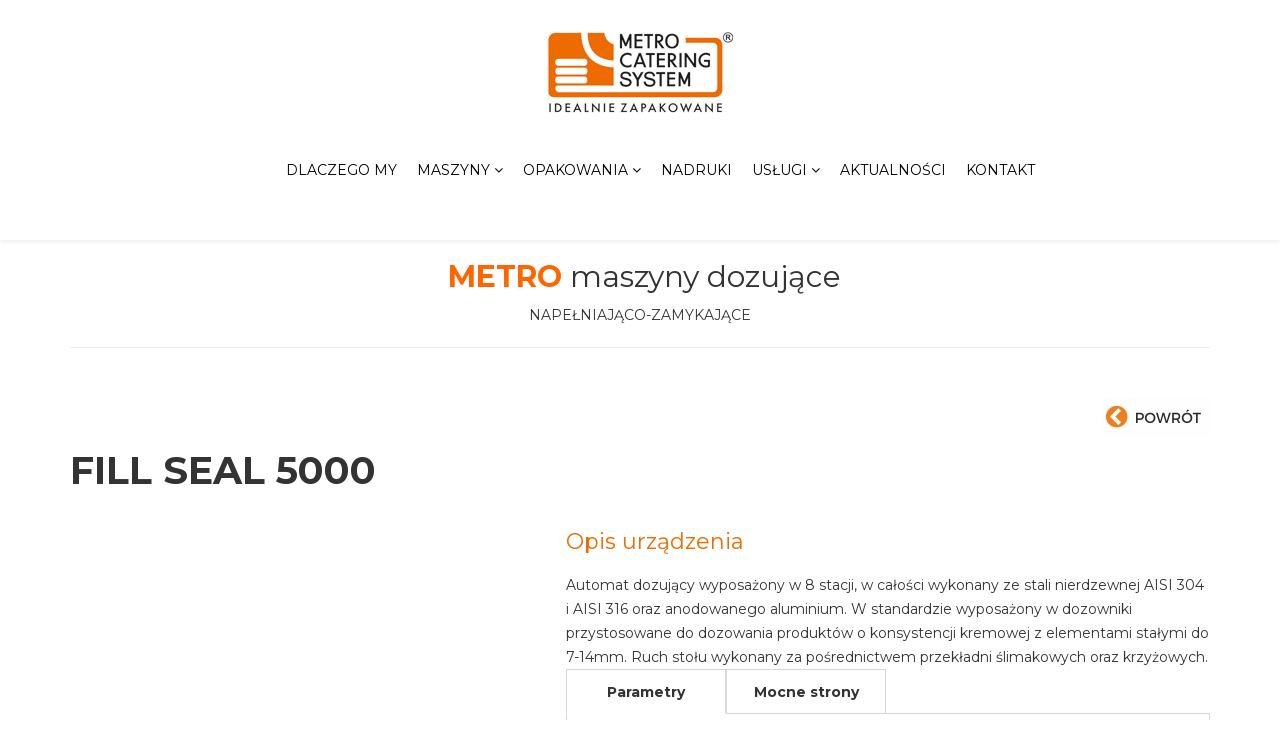

--- FILE ---
content_type: text/html; charset=utf-8
request_url: https://metro-catering-system.pl/maszyny-dozujace-napelniajace/item/46-fill-seal-5000?cookie_2db158e50711bbe7e4003d62d46e4498=accepted
body_size: 10090
content:
<!DOCTYPE html>
<html prefix="og: http://ogp.me/ns#" xmlns="http://www.w3.org/1999/xhtml" xml:lang="pl-pl" lang="pl-pl" dir="ltr">
    <head>
<script>window.dataLayer = window.dataLayer || [];</script>
<!-- Google Tag Manager JS V.1.0.2 from Tools for Joomla -->
<script>(function(w,d,s,l,i){w[l]=w[l]||[];w[l].push({'gtm.start':
new Date().getTime(),event:'gtm.js'});var f=d.getElementsByTagName(s)[0],
j=d.createElement(s),dl=l!='dataLayer'?'&l='+l:'';j.async=true;j.src=
'//www.googletagmanager.com/gtm.js?id='+i+dl;f.parentNode.insertBefore(j,f);
})(window,document,'script','dataLayer','GTM-PP7GHW5');</script>
<!-- End Google Tag Manager JS -->
        <meta http-equiv="X-UA-Compatible" content="IE=edge">
        <meta name="viewport" content="width=device-width, initial-scale=1">
                <!-- head -->
		        <base href="https://metro-catering-system.pl/maszyny-dozujace-napelniajace/item/46-fill-seal-5000" />
	<meta http-equiv="content-type" content="text/html; charset=utf-8" />
	
	<meta name="robots" content="max-image-preview:large" />
	<meta name="author" content="Super User" />
	<meta property="og:url" content="https://metro-catering-system.pl/maszyny-dozujace-napelniajace/item/46-fill-seal-5000?cookie_2db158e50711bbe7e4003d62d46e4498=accepted" />
	<meta property="og:type" content="article" />
	<meta property="og:title" content="Metro Catering System - FILL SEAL 5000" />
	<meta property="og:description" content="Automat dozujący wyposażony w 8 stacji, w całości wykonany ze stali nierdzewnej AISI 304 i AISI 316 oraz anodowanego aluminium. W standardzie wyposażony w dozowniki przystosowane do dozowania produktów o konsystencji kremowej z elementami stałymi do 7-14mm. Ruch stołu wykonany za pośrednictwem przek..." />
	<meta property="og:image" content="https://metro-catering-system.pl/media/k2/items/cache/64d93d666355a43c4a86679a030d35b6_M.jpg?t=20200210_140859" />
	<meta name="image" content="https://metro-catering-system.pl/media/k2/items/cache/64d93d666355a43c4a86679a030d35b6_M.jpg?t=20200210_140859" />
	<meta name="twitter:card" content="summary" />
	<meta name="twitter:title" content="Metro Catering System - FILL SEAL 5000" />
	<meta name="twitter:description" content="Automat dozujący wyposażony w 8 stacji, w całości wykonany ze stali nierdzewnej AISI 304 i AISI 316 oraz anodowanego aluminium. W standardzie wyposażony w dozowniki przystosowane do dozowania produktó..." />
	<meta name="twitter:image" content="https://metro-catering-system.pl/media/k2/items/cache/64d93d666355a43c4a86679a030d35b6_M.jpg?t=20200210_140859" />
	<meta name="twitter:image:alt" content="||||" />
	<meta name="description" content="Automat dozujący wyposażony w 8 stacji, w całości wykonany ze stali nierdzewnej AISI 304 i AISI 316 oraz anodowanego aluminium. W standardzie wyposażo..." />
	<meta name="generator" content="Joomla! - Open Source Content Management" />
	<title> FILL SEAL 5000 - MCS</title>
	<link href="/maszyny-dozujace-napelniajace/item/46-fill-seal-5000" rel="canonical" />
	<link href="/images/M_fav.png" rel="shortcut icon" type="image/vnd.microsoft.icon" />
	<link href="https://cdnjs.cloudflare.com/ajax/libs/magnific-popup.js/1.1.0/magnific-popup.min.css" rel="stylesheet" type="text/css" />
	<link href="https://cdnjs.cloudflare.com/ajax/libs/simple-line-icons/2.4.1/css/simple-line-icons.min.css" rel="stylesheet" type="text/css" />
	<link href="/components/com_k2/css/k2.css?v=2.11.20241016" rel="stylesheet" type="text/css" />
	<link href="https://metro-catering-system.pl/plugins/system/k2multiimages/K2MultiImages/assets/highslide/highslide.css" rel="stylesheet" type="text/css" />
	<link href="/plugins/system/jce/css/content.css?aa754b1f19c7df490be4b958cf085e7c" rel="stylesheet" type="text/css" />
	<link href="//fonts.googleapis.com/css?family=Montserrat:100,100italic,200,200italic,300,300italic,regular,italic,500,500italic,600,600italic,700,700italic,800,800italic,900,900italic&amp;subset=latin-ext,latin" rel="stylesheet" type="text/css" />
	<link href="/templates/shaper_helix3/css/bootstrap.min.css" rel="stylesheet" type="text/css" />
	<link href="/templates/shaper_helix3/css/font-awesome.min.css" rel="stylesheet" type="text/css" />
	<link href="/templates/shaper_helix3/css/legacy.css" rel="stylesheet" type="text/css" />
	<link href="/templates/shaper_helix3/css/template.css" rel="stylesheet" type="text/css" />
	<link href="/templates/shaper_helix3/css/presets/preset4.css" rel="stylesheet" type="text/css" class="preset" />
	<link href="/templates/shaper_helix3/css/custom.css" rel="stylesheet" type="text/css" />
	<link href="/templates/shaper_helix3/css/frontend-edit.css" rel="stylesheet" type="text/css" />
	<link href="/plugins/editors-xtd/edsanimate/assets/animate-animo.css" rel="stylesheet" type="text/css" />
	<style type="text/css">

                        /* K2 - Magnific Popup Overrides */
                        .mfp-iframe-holder {padding:10px;}
                        .mfp-iframe-holder .mfp-content {max-width:100%;width:100%;height:100%;}
                        .mfp-iframe-scaler iframe {background:#fff;padding:10px;box-sizing:border-box;box-shadow:none;}
                    body{font-family:Montserrat, sans-serif; font-weight:normal; }h1{font-family:Montserrat, sans-serif; font-size:38px; font-weight:700; }h2{font-family:Montserrat, sans-serif; font-size:30px; font-weight:normal; }h3{font-family:Montserrat, sans-serif; font-size:25px; font-weight:700; }h4{font-family:Montserrat, sans-serif; font-size:20px; font-weight:normal; }h5{font-family:Montserrat, sans-serif; font-size:16px; font-weight:normal; }h6{font-family:Montserrat, sans-serif; font-weight:normal; }.padd {
    background-color: #e8e8e8;
    line-height: 22px;
}

.sp-megamenu-parent {
    float: none;
    text-align: center;
}

p {
    margin: 0 0 0px;
}
.ug-lightbox .ug-lightbox-arrow-left, .ug-lightbox .ug-lightbox-arrow-right {    width: 0px;}
.reveal-modal-bg {    background: transparent;}
.osdownloads-modal {    position: unset;}

.nspArt img.nspImage {    display: initial;}

.btn_download > a, a.modosdownloadsDownloadButton {    background: #ed6b00;    font-size: smaller;}

.jeAccordion {   box-shadow: none;}
.jeAcc-title.active, .jeAcc-title:hover {    text-decoration: bold;    line-height: 50px;}
.jeAcc-title {    font-size: 120%;    line-height: 50px;}

#sp-main-body {    padding: 5px 0;}

.menu-slide-down .sp-has-child >.sp-dropdown.sp-dropdown-mega {    width: 1300px;}

.sp-module ul >li >a:before {
    font-family: none;
    content: none;
    margin-right: 0px;
}

div[id^="favpromote-image"], div[id*=" favpromote-image"] {    padding: 0px;}
p[id^="favpromote-text"], p[id*=" favpromote-text"] {    padding: 0px;    margin: 0;}
div[id^="favpromote-image"] img, div[id*=" favpromote-image"] img {
    border: none;
    -webkit-box-shadow: none;
    -moz-box-shadow: none;
    box-shadow: none;
    width: 100%;
}



#sp-bottom .sp-module .sp-module-title {    padding-top: 15px;}

div.itemToolbar {    padding: 0px;}

.bt-cs .bt-inner img {    outline: 0px solid #fff;}

.nspArt h4.nspHeader {    font-weight: bold;}

#sp-header.menu-fixed {
    position: fixed;
    z-index: 9999;
    background: #fff;
    top: 0;
    animation-name: fadeInDown;}

#sp-header {    background: rgba(0, 0, 0, 0.0) none repeat scroll 0 0;    height: 120px; }

.xxx .sp-module-content {
    border-style: solid;
    border-color: grey;
    border-radius: 10px;
    padding: 15px;
    margin: 15px 0px;
}

article.item {    margin-bottom: 5px;}

span.itemImage {    text-align: left;}

div.itemVideoBlock {    margin: 0 0 16px 0;padding: 0px;  background: #fff repeat-x bottom;    color: #000;}

font-family: 'Montserrat', sans-serif;

.sp-module ul >li >a:before {
    font-family: none;
    content: none;
    margin-right: 0px;
}
.sp-module ul >li {    border-bottom: 0px solid #424242;}

#sp-bottom .sp-module .sp-module-title {
    text-transform: none;
    font-family: Montserrat, sans-serif;
    font-size: 23px;
    font-weight: normal;
    color: #ed6b00;
}

.sp-module ul >li >a {
    display: block;
    padding: 5px 0;
    line-height: 16px;
    padding: 2px 0;
    -webkit-transition: 300ms;
    transition: 300ms;
    font-family: Montserrat, sans-serif;
    font-size: 13px;
    font-weight: normal;
}
div[id^="favimagehover-overlay"]:hover, div[id*=" favimagehover-overlay"]:hover, div[id^="favimagehover-overlay"]:focus, div[id*=" favimagehover-overlay"]:focus {
    background-color: #ff6600;
    opacity: 0.8;
    filter: alpha(opacity = 99);
    -webkit-transition: all 400ms linear;
    -moz-transition: all 400ms linear;
    -o-transition: all 400ms linear;
    transition: all 400ms linear;
}
img {    display: initial;}

#offcanvas-toggler >i {    color: #000;}



.sp-megamenu-parent >li >a, .sp-megamenu-parent >li >span {
    font-size: 14px;
    line-height: 40px;
    letter-spacing: 0px;
    font-weight: normal;
   padding: 10px;
}

.tp-simpleresponsive >ul, .tp-simpleresponsive >ul >li, .tp-simpleresponsive >ul >li:before {    visibility: hidden;}

.main_header .sp-default-logo {
    display: inline!important;
    text-align:center!important;
    padding-bottom:15px;
 }

@media (max-width: 800px)
.nspArts, .nspLinksWrap {
    -webkit-box-sizing: border-box;
    -moz-box-sizing: border-box;
    box-sizing: border-box;
    overflow: hidden;
    padding: 0 1px;
    position: relative;
}


div.itemFullText p {    padding-top: 20px;}

.sp-module {    margin-top: 5px; }#sp-header{ background-color:#ffffff;padding:20px 10px 0px 50px; }#sp-top-bar{ color:#ffffff;padding:0 50px; }#sp-main-body{ background-color:#ffffff; }#sp-bottom{ background-color:#e8e8e8;color:#000000;padding:50px; }#sp-bottom a{color:#000000;}#sp-bottom a:hover{color:#ed6b00;}#sp-footer{ background-color:#ff6600; }
	</style>
	<script type="application/json" class="joomla-script-options new">{"csrf.token":"b059aaaaa6209d2fd85ad6676b0b398c","system.paths":{"root":"","base":""}}</script>
	<script src="/media/jui/js/jquery.min.js?1afd0faa21050f23347004822f6dd088" type="text/javascript"></script>
	<script src="/media/jui/js/jquery-noconflict.js?1afd0faa21050f23347004822f6dd088" type="text/javascript"></script>
	<script src="/media/jui/js/jquery-migrate.min.js?1afd0faa21050f23347004822f6dd088" type="text/javascript"></script>
	<script src="https://cdnjs.cloudflare.com/ajax/libs/magnific-popup.js/1.1.0/jquery.magnific-popup.min.js" type="text/javascript"></script>
	<script src="/media/k2/assets/js/k2.frontend.js?v=2.11.20241016&sitepath=/" type="text/javascript"></script>
	<script src="https://metro-catering-system.pl/plugins/system/k2multiimages/K2MultiImages/assets/highslide/highslide-with-gallery.packed.js" type="text/javascript"></script>
	<script src="/templates/shaper_helix3/js/owl.carousel.min.js" type="text/javascript"></script>
	<script src="/templates/shaper_helix3/js/bootstrap.min.js" type="text/javascript"></script>
	<script src="/templates/shaper_helix3/js/jquery.sticky.js" type="text/javascript"></script>
	<script src="/templates/shaper_helix3/js/main.js" type="text/javascript"></script>
	<script src="/templates/shaper_helix3/js/frontend-edit.js" type="text/javascript"></script>
	<script src="/media/system/js/mootools-core.js?1afd0faa21050f23347004822f6dd088" type="text/javascript"></script>
	<script src="/media/system/js/core.js?1afd0faa21050f23347004822f6dd088" type="text/javascript"></script>
	<script src="/plugins/system/edsanimate/assets/jquery.ba-throttle-debounce.min.js" type="text/javascript"></script>
	<script src="/plugins/editors-xtd/edsanimate/assets/animo.min.js" type="text/javascript"></script>
	<script src="/plugins/system/edsanimate/assets/viewportchecker.js" type="text/javascript"></script>
	<script src="/plugins/system/edsanimate/assets/edsanimate.js" type="text/javascript"></script>
	<script src="/plugins/system/edsanimate/assets/edsanimate.site.js" type="text/javascript"></script>
	<script type="text/javascript">
			hs.graphicsDir = 'https://metro-catering-system.pl/plugins/system/k2multiimages/K2MultiImages/assets/highslide/graphics/';
			hs.captionEval = 'this.a.rel';
			hs.allowSizeReduction = true;
			hs.align = 'center';
			hs.zIndexCounter = '10001';
			hs.showCredits = 0;
			var galleryOptions = {
				slideshowGroup: 'gallery',
				wrapperClassName: 'dark',
				dimmingOpacity: 0.7,
				align: 'center',
				transitions: ['expand', 'crossfade'],
				fadeInOut: true,
				wrapperClassName: 'borderless floating-caption',
				marginLeft: 100,
				marginBottom: 80,
				numberPosition: 'caption'
			};
			hs.addSlideshow({
				slideshowGroup: 'gallery',
				interval: 5000,
				repeat: false,
				useControls: true,
				fixedControls: 'fit',
				overlayOptions: {
					className: 'text-controls',
					opacity: 0.75,
					position: 'bottom center',
					offsetX: 0,
					offsetY: -15,
					hideOnMouseOut: true
				}
			});
			hs.lang = {
				loadingText : 'Loading...',
				nextText : 'Next',
				nextTitle : 'Next (arrow right)',
				closeText : 'Close',
				closeTitle : 'Close (esc)',
				playText : 'Play',
				playTitle : 'Play slideshow (spacebar)',
				pauseText : 'Pause',
				pauseTitle : 'Pause slideshow (spacebar)',
				previousText : 'Previous',
				previousTitle : 'Previous (arrow left)',
				fullExpandText : '1:1',
				fullExpandTitle : 'Expand to actual size (f)',
				number: 'Image %1 of %2',
				restoreTitle : 'Click to close image, click and drag to move. Use arrow keys for next and previous.'
			};
			
var sp_preloader = '0';

var sp_gotop = '0';

var sp_offanimation = 'fullScreen-top';

				var edsScrollOffset = "75";
				var edsHideOverflowX = "1";
				var edsHideOverflowY = "0";					
			
	</script>
	<script type="application/ld+json">

                {
                    "@context": "https://schema.org",
                    "@type": "Article",
                    "mainEntityOfPage": {
                        "@type": "WebPage",
                        "@id": "https://metro-catering-system.pl/maszyny-dozujace-napelniajace/item/46-fill-seal-5000"
                    },
                    "url": "https://metro-catering-system.pl/maszyny-dozujace-napelniajace/item/46-fill-seal-5000",
                    "headline": "Metro Catering System - FILL SEAL 5000",
                    "image": [
                        "https://metro-catering-system.pl/media/k2/items/cache/64d93d666355a43c4a86679a030d35b6_XL.jpg?t=20200210_140859",
                        "https://metro-catering-system.pl/media/k2/items/cache/64d93d666355a43c4a86679a030d35b6_L.jpg?t=20200210_140859",
                        "https://metro-catering-system.pl/media/k2/items/cache/64d93d666355a43c4a86679a030d35b6_M.jpg?t=20200210_140859",
                        "https://metro-catering-system.pl/media/k2/items/cache/64d93d666355a43c4a86679a030d35b6_S.jpg?t=20200210_140859",
                        "https://metro-catering-system.pl/media/k2/items/cache/64d93d666355a43c4a86679a030d35b6_XS.jpg?t=20200210_140859",
                        "https://metro-catering-system.pl/media/k2/items/cache/64d93d666355a43c4a86679a030d35b6_Generic.jpg?t=20200210_140859"
                    ],
                    "datePublished": "2020-01-27T14:48:26+00:00",
                    "dateModified": "2020-02-10T14:08:59+00:00",
                    "author": {
                        "@type": "Person",
                        "name": "Super User",
                        "url": "https://metro-catering-system.pl/maszyny-dozujace-napelniajace/itemlist/user/158-superuser"
                    },
                    "publisher": {
                        "@type": "Organization",
                        "name": "Metro Catering System",
                        "url": "https://metro-catering-system.pl/",
                        "logo": {
                            "@type": "ImageObject",
                            "name": "Metro Catering System",
                            "width": "",
                            "height": "",
                            "url": "https://metro-catering-system.pl/"
                        }
                    },
                    "articleSection": "https://metro-catering-system.pl/maszyny-dozujace-napelniajace",
                    "keywords": "napelniajace",
                    "description": "Automat dozujący wyposażony w 8 stacji, w całości wykonany ze stali nierdzewnej AISI 304 i AISI 316 oraz anodowanego aluminium. W standardzie wyposażony w dozowniki przystosowane do dozowania produktów o konsystencji kremowej z elementami stałymi do 7-14mm. Ruch stołu wykonany za pośrednictwem przekładni ślimakowych oraz krzyżowych.",
                    "articleBody": "Automat dozujący wyposażony w 8 stacji, w całości wykonany ze stali nierdzewnej AISI 304 i AISI 316 oraz anodowanego aluminium. W standardzie wyposażony w dozowniki przystosowane do dozowania produktów o konsystencji kremowej z elementami stałymi do 7-14mm. Ruch stołu wykonany za pośrednictwem przekładni ślimakowych oraz krzyżowych."
                }
                
	</script>
	<script async src="https://www.googletagmanager.com/gtag/js?id=UA-55188865-2"></script>
	<script>
	  window.dataLayer = window.dataLayer || [];
	  function gtag(){dataLayer.push(arguments);}
	  gtag('js', new Date());
	  gtag('config', 'UA-55188865-2');
	</script>

        <meta name="robots" content="noindex" />        <link href='http://fonts.googleapis.com/css?family=Montserrat&subset=latin,latin-ext' rel='stylesheet' type='text/css'>
        <style>
            .item-page .custom, #sp-page-title .custom {
                text-align: center;
                margin: auto;
            }
        </style>
        
        <script type="application/ld+json">
{
"@context": "http://schema.org",
"@type": "LocalBusiness",
"address": {
"@type": "PostalAddress",
"addressLocality": "48-385",
"streetAddress": "Warszawska 20 ",
"postalCode": "Otmuchów",
"addressRegion": "opolskie"
},
"name": "Metro-Plast Sp. J.",
"email": "info@m-c-s.pl",
"telephone": "228509100",
"vatID": "774644422",
"image": "https://metro-catering-system.pl/images/img/logomcs.jpg"
}
</script>
    </head>

    <body class="site com-k2 view-item no-layout no-task itemid-164 pl-pl ltr  sticky-header layout-fluid off-canvas-menu-init">
<!-- Google Tag Manager iframe V.1.0.2 from Tools for Joomla -->
<noscript><iframe src='//www.googletagmanager.com/ns.html?id=GTM-PP7GHW5'
height='0' width='0' style='display:none;visibility:hidden'></iframe></noscript>
<!-- End Google Tag Manager iframe -->

        <div class="body-wrapper">
            <div class="body-innerwrapper">
                <section id="sp-section-1"><div class="container"><div class="row"><div id="sp-logo-mcs" class="col-sm-12 col-md-12"><div class="sp-column "><div class="sp-module  animated fadeIn delay2 duration1"><div class="sp-module-content">

<div class="custom animated fadeIn delay2 duration1"  >
	<p style="text-align: center;"><br /><a href="/"><img src="/images/img/logomcs.jpg" alt="logo-mcs" width="202" height="96" /></a></p></div>
</div></div></div></div></div></div></section><header id="sp-header"><div class="row"><div id="sp-menu" class="col-xs-4 col-sm-12 col-md-12"><div class="sp-column ">			<div class='sp-megamenu-wrapper'>
				<a id="offcanvas-toggler" class="visible-sm visible-xs" aria-label="Helix Megamenu Options" href="#"><i class="fa fa-bars" aria-hidden="true" title="Helix Megamenu Options"></i></a>
				<ul class="sp-megamenu-parent menu-slide-down hidden-sm hidden-xs"><li class="sp-menu-item"><a  href="/o-nas"  >DLACZEGO MY</a></li><li class="sp-menu-item sp-has-child"><a  href="/maszyny"  >MASZYNY</a><div class="sp-dropdown sp-dropdown-main sp-dropdown-mega sp-menu-center" style="width: 600px;left: -300px;"><div class="sp-dropdown-inner"><div class="row"><div class="col-sm-6"><div class="sp-module "><h3 class="sp-module-title"><a href="https://metro-catering-system.pl/maszyny-pakujace" style="color:#000; text-transform: uppercase;">Maszyny pakujące</a></h3><div class="sp-module-content"><ul class="nav menu">
<li class="item-137"><a href="/polautomatyczne" > Ręczne / Półautomatyczne</a></li><li class="item-135"><a href="/automatyczne" > Automatyczne / Liniowe</a></li><li class="item-136"><a href="/prozniowe" > Próżniowe</a></li><li class="item-147"><a href="/inne" > Inne</a></li></ul>
</div></div></div><div class="col-sm-6"><div class="sp-module "><h3 class="sp-module-title"><a href="https://metro-catering-system.pl/maszyny-dozujace" style="color:#000; text-transform: uppercase;">Maszyny dozujące</a></h3><div class="sp-module-content"><ul class="nav menu">
<li class="item-138"><a href="/dozowniki" > Dozowniki</a></li><li class="item-139"><a href="/napelniajaco-zamykajace" > Napełniająco-zamykające</a></li></ul>
</div></div></div></div></div></div></li><li class="sp-menu-item sp-has-child"><a  href="/opakowania"  >OPAKOWANIA</a><div class="sp-dropdown sp-dropdown-main sp-dropdown-mega sp-menu-center" style="width: 1300px;left: -650px;"><div class="sp-dropdown-inner"><div class="row"><div class="col-sm-2"><div class="sp-module "><h3 class="sp-module-title"><a href="https://metro-catering-system.pl/do-zgrzewu" style="color:#000; text-transform: uppercase;">Do zgrzewu</a></h3><div class="sp-module-content"><ul class="nav menu">
<li class="item-182"><a href="/polipropylen-pp" > PP - polipropylen</a></li><li class="item-183"><a href="/polietylen-pet-c-pet" > PET - politereftalan </a></li><li class="item-184"><a href="/papier-pulpa" > Papier / Pulpa roślinna</a></li><li class="item-185"><a href="/aluminium" > Aluminium</a></li><li class="item-186"><a href="/tacki-do-skin" > Tacki do SKIN</a></li></ul>
</div></div></div><div class="col-sm-2"><div class="sp-module "><h3 class="sp-module-title"><a href="https://metro-catering-system.pl/z-wieczkiem" style="color:#000; text-transform: uppercase;">Z wieczkiem</a></h3><div class="sp-module-content"><ul class="nav menu">
<li class="item-188"><a href="/polipropylen-pp-2" > PP - polipropylen</a></li><li class="item-189"><a href="/opakowania-pet-cpet-2" > PET / C-PET</a></li><li class="item-190"><a href="/papier-pulpa-2" > Papier / Pulpa roślinna</a></li></ul>
</div></div></div><div class="col-sm-2"><div class="sp-module "><h3 class="sp-module-title"><a href="https://metro-catering-system.pl/papierowe-i-biodegradowalne" style="color:#000; text-transform: uppercase;">Papierowe i biodegradowalne</a></h3><div class="sp-module-content"><ul class="nav menu">
<li class="item-193"><a href="/papierowe" > Papierowe</a></li><li class="item-194"><a href="/pulpa" > Pulpa roślinna</a></li><li class="item-215"><a href="/inne-papier-bio" > Inne</a></li></ul>
</div></div></div><div class="col-sm-2"><div class="sp-module "><h3 class="sp-module-title"><a href="https://metro-catering-system.pl/foliowe" style="color:#000; text-transform: uppercase;">Foliowe</a></h3><div class="sp-module-content"><ul class="nav menu">
<li class="item-197"><a href="/worki-prozniowe" > Worki próżniowe</a></li><li class="item-198"><a href="/woreczki-do-pakowania" > Woreczki do pakowania</a></li><li class="item-199"><a href="/reklamowki" > Reklamówki</a></li></ul>
</div></div></div><div class="col-sm-2"><div class="sp-module "><h3 class="sp-module-title"><a href="https://metro-catering-system.pl/butelki-i-sloiki" style="color:#000; text-transform: uppercase;">Butelki i szklane</a></h3><div class="sp-module-content"><ul class="nav menu">
<li class="item-200"><a href="/butelki-pet" > Butelki PET</a></li><li class="item-201"><a href="/opakowania-szklane" > Opakowania szklane</a></li><li class="item-208"><a href="/nakretki" > Nakrętki</a></li></ul>
</div></div></div><div class="col-sm-2"><div class="sp-module "><h3 class="sp-module-title"><a href="https://metro-catering-system.pl/folie-do-zamykania" style="color:#000; text-transform: uppercase;">Folie do zamykania</a></h3><div class="sp-module-content"><ul class="nav menu">
<li class="item-202"><a href="/folia-do-pakowania" > Folie do pakowania</a></li><li class="item-209"><a href="/folie-do-zgrzewu" > Folie do zgrzewu</a></li></ul>
</div></div></div></div></div></div></li><li class="sp-menu-item"><a  href="/nadruki"  >NADRUKI</a></li><li class="sp-menu-item sp-has-child"><a  href="#"  >USŁUGI</a><div class="sp-dropdown sp-dropdown-main sp-dropdown-mega sp-menu-center" style="width: 250px;left: -125px;"><div class="sp-dropdown-inner"><div class="row"><div class="col-sm-12"><div class="sp-module "><div class="sp-module-content"><ul class="nav menu">
<li class="item-210"><a href="/serwis-maszyn" > Serwis maszyn</a></li><li class="item-211"><a href="/projekty-opakowan" > Projekty opakowań</a></li><li class="item-212"><a href="/uslugi-graficzne" > Usługi graficzne</a></li><li class="item-213"><a href="/szkolenia" > Szkolenia</a></li></ul>
</div></div></div></div></div></div></li><li class="sp-menu-item"><a  href="/aktualnosci"  >AKTUALNOŚCI</a></li><li class="sp-menu-item"><a  href="/kontakt"  >KONTAKT</a></li></ul>			</div>
		</div></div></div></header><section id="sp-page-title"><div class="container"><div class="row"><div id="sp-title" class="col-sm-12 col-md-12"><div class="sp-column "><div class="sp-module "><div class="sp-module-content">

<div class="custom"  >
	<h2 style="text-align: center;">&nbsp;<span style="color: #ff6600;"><strong>METRO</strong></span>&nbsp;maszyny dozujące</h2>
<p style="text-align: center;">NAPEŁNIAJĄCO-ZAMYKAJĄCE</p>
<hr />
<p>&nbsp;</p></div>
</div></div><div class="sp-module "><div class="sp-module-content">

<div class="custom"  >
	<p style="text-align: right;"><input onclick="javascript:history.back(-1)" alt="powrot" name="cos" src="/images/img/powrot.jpg" type="image" value="POWRÓT" /></p></div>
</div></div></div></div></div></div></section><section id="sp-top-bar"><div class="row"><div id="sp-top1" class="col-sm-6 col-md-6"><div class="sp-column "></div></div><div id="sp-top2" class="col-sm-6 col-md-6"><div class="sp-column "></div></div></div></section><section id="sp-main-body"><div class="container"><div class="row"><div id="sp-component" class="col-sm-12 col-md-12"><div class="sp-column "><div id="system-message-container">
	</div>


<span id="startOfPageId46"></span>

<article id="k2Container" class="re k10 itemView">

            
    <h1>FILL SEAL 5000<span></span></h1>
    

	<div class="tresc">
	
	    <div class="l">
	         <!-- added K2Multiimage -->
<!-- Item Image -->
<style>	
	.itemImageBlock { display: none; }
	.itemImageContainer > .itemImageBlock { display: block; }
	.highslide-container > div > .highslide-controls { display: none; }
	.highslide-container > div.highslide-wrapper .highslide-controls { display: block; }
	.nivo-caption { display: none !important; }
</style>
<link rel="stylesheet" href="https://metro-catering-system.pl/plugins/system/k2multiimages/K2MultiImages/assets/slider/nivo-slider.css" type="text/css" />
<link rel="stylesheet" href="/templates/shaper_helix3/css/k2MI.css" type="text/css" />

<script type="text/javascript" src="https://metro-catering-system.pl/plugins/system/k2multiimages/K2MultiImages/assets/slider/jquery.nivo.slider.js"></script>
<script type="text/javascript">						
	jQuery(document).ready(function() {
		jQuery('#k2article-slider').nivoSlider({
			effect: 'fade', // Specify sets like: 'fold,fade,sliceDown'
			slices: 15, // For slice animations
			boxCols: 8, // For box animations
			boxRows: 4, // For box animations
			animSpeed: 500, // Slide transition speed
			pauseTime: 5000, // How long each slide will show
			startSlide: 0, // Set starting Slide (0 index)
			directionNav: true, // Next & Prev navigation
			directionNavHide: true, // Only show on hover
			controlNav: true, // 1,2,3... navigation
			controlNavThumbs: true, // Use thumbnails for Control Nav
			pauseOnHover: true, // Stop animation while hovering
			manualAdvance: true, // Force manual transitions
			prevText: 'Prev', // Prev directionNav text
			nextText: 'Next', // Next directionNav text
			randomStart: false, // Start on a random slide
			beforeChange: function(){}, // Triggers before a slide transition
			afterChange: function(){
				if(jQuery("body").hasClass("rtl")) {					
					var width = 0;
					jQuery('div.nivo-controlNav a').each(function() {
						width = width + jQuery(this).outerWidth(true);
					});
					var offset = 250;
					jQuery('div.nivo-controlNav a').each(function() {
						if(jQuery(this).hasClass('active')) {
							return false;
						}
						offset = offset + jQuery(this).outerWidth(true);
					});
					var scroll = width - offset;
					//console.log("Width: "+width+", offset: "+offset+", scroll: "+scroll);
					
					jQuery('div.nivo-controlNav').animate({scrollLeft: scroll}, 1600);
				}
				else {
					var width = 0;
					jQuery('div.nivo-controlNav a').each(function() {
						width = width + jQuery(this).outerWidth(true);
					});
					var offset = -50;
					jQuery('div.nivo-controlNav a').each(function() {
						if(jQuery(this).hasClass('active')) {
							return false;
						}
						offset = offset + jQuery(this).outerWidth(true);
					});
					var scroll = width - (width - offset);
					//console.log("Width: "+width+", offset: "+offset+", scroll: "+scroll);
					
					jQuery('div.nivo-controlNav').animate({scrollLeft: scroll}, 1600);
				}
			}, // Triggers after a slide transition
			slideshowEnd: function(){}, // Triggers after all slides have been shown
			lastSlide: function(){}, // Triggers when last slide is shown
			afterLoad: function(){
				jQuery('#k2article-slider').css({"min-height":"0"});
			} // Triggers when slider has loaded
		});
			
		jQuery(".slider-wrapper .scroll-left").mouseover(function() {
			jQuery('div.nivo-controlNav').animate({scrollLeft: -10}, 1600);				
		}).mouseout(function() {
			jQuery('div.nivo-controlNav').stop();
		});
		
		jQuery(".slider-wrapper .scroll-right").mouseover(function() {
			var width = 0;
			jQuery('div.nivo-controlNav a').each(function() {
				width = width + jQuery(this).width();
			});
			jQuery('div.nivo-controlNav').animate({scrollLeft: width}, 2600);				
		}).mouseout(function() {
			jQuery('div.nivo-controlNav').stop();
		});
							
		var img_count = jQuery('#k2article-slider img').not('.nivo-main-image').length;
		if(img_count < 2) {
			jQuery('div.nivo-controlNav').hide();
			jQuery('a.nivo-prevNav, a.nivo-nextNav').hide();
		}
		
		if(jQuery("body").hasClass("rtl")) {
			//swap next/prev arrows
			jQuery('.nivo-nextNav').css("right", "90%");
			jQuery('.nivo-nextNav').css("background-position", "0 0");
			jQuery('.nivo-prevNav').css("right", "15px");
			jQuery('.nivo-prevNav').css("background-position", "-30px 0");
			//
		}
	});
</script>
<div id="k2MI" class="slider-wrapper theme-default" style="width: 600px; height: auto; margin: 0 auto; max-width: 100%;">          
	<div id="k2article-slider" class="nivoSlider">
		 

		<a class="highslide" href="https://metro-catering-system.pl/media/k2/items/cache/64d93d666355a43c4a86679a030d35b6_XL.jpg?t=1768782546" title="FILL SEAL 5000" onclick="return hs.expand(this, galleryOptions)" rel="FILL SEAL 5000 <i></i>">

			<img src="https://metro-catering-system.pl/media/k2/items/cache/64d93d666355a43c4a86679a030d35b6_XL.jpg?t=1768782546" data-thumb="https://metro-catering-system.pl/media/k2/items/cache/64d93d666355a43c4a86679a030d35b6_S.jpg?t=1768782546" alt="FILL SEAL 5000" title="FILL SEAL 5000" />	
			
		</a>
	
			</div>	
	<div class='hoverscroll scroll-left'></div>
	<div class='hoverscroll scroll-right'></div>
</div>	    </div>
	    <div class="p">
	    
	    <div class="tekst">
	         <h2>Opis urządzenia</h2>
	        <p>Automat dozujący wyposażony w 8 stacji, w całości wykonany ze stali nierdzewnej AISI 304 i AISI 316 oraz anodowanego aluminium. W standardzie wyposażony w dozowniki przystosowane do dozowania produktów o konsystencji kremowej z elementami stałymi do 7-14mm. Ruch stołu wykonany za pośrednictwem przekładni ślimakowych oraz krzyżowych.</p>	    </div>
	
	    	        
				<div class="rePola">
		    <ul class="taby">
		        <li class="active"><a href="#tab1default" data-toggle="tab">Parametry</a></li>
		        <li><a href="#tab2default" data-toggle="tab">Mocne strony</a></li>
		    </ul>
		    <div class="b">
		        <div class="tab-content">
		            <div class="tab-pane fade in active" id="tab1default">
						<table>
						<tbody>
<tr><td>Wymiary (mm)</td><td>1372x1689x1970</td></tr><tr><td>Waga (kg)</td><td>700</td></tr><tr><td>Zakres dozowania (ml)</td><td>50-500</td></tr><tr><td>Wydajność</td><td>5000ml</td></tr><tr><td>Max. wysokość pojemnika (mm)</td><td>130</td></tr>




						</tbody>
						</table>                          
		            </div>
		            <div class="tab-pane fade" id="tab2default">
		              <ul>
<li>encoder i panel sterujący Siemens</li>
<li>klasa ochrony IP65</li>
<li>dostępne w wersji próżna/gaz</li>
<li>czytelny 5 calowy ekran dotykowy</li>
<li>możliwość dozowania produktu z cząsteczkami wielkości do 2cm</li>
</ul>		            </div>
		        </div>
		    </div>
		</div>
			     
	    </div>
	</div>        

        <div class="poTagu">
        <h3>Pozostałe maszyny w tej kategorii</h3>
        <div class="pozostale owl-carousel">
                            <a class="" href="/maszyny-dozujace-napelniajace/item/48-r12">
                  <img style="width:400px;height:auto;" src="/media/k2/items/cache/c1572c59821062c96d0fc33ad32a2983_M.jpg?t=20200210_141349" alt="" />
                  R12                </a>
                            <a class="" href="/maszyny-dozujace-napelniajace/item/47-fill-seal-7000">
                  <img style="width:400px;height:auto;" src="/media/k2/items/cache/542390225756f78888142d54f3d17e01_M.jpg?t=20200224_102422" alt="" />
                  FILL SEAL 7000                </a>
                            <a class="" href="/maszyny-dozujace-napelniajace/item/45-fill-seal-2500">
                  <img style="width:400px;height:auto;" src="/media/k2/items/cache/37a06e4a72d6cb27621f1ed829bbee81_M.jpg?t=20200210_140528" alt="" />
                  FILL SEAL 2500                </a>
                    </div>
    </div>
    
    
    
    
    <!-- Plugins: AfterDisplay -->
    
    <!-- K2 Plugins: K2AfterDisplay -->
    
          <script>
            jQuery(document).ready(function() {
              jQuery('.owl-carousel').owlCarousel({
                loop: true,
                margin: 10,
                dots: false,
                responsiveClass: true,

                responsive: {
                  0: {
                    items: 2,
                    nav: true
                  },
                  600: {
                    items: 3,
                    nav: false
                  },
                  1000: {
                    items: 4,
                    nav: true,
                    loop: false,
                    margin: 20
                  }
                }
              })
            })
          </script>

</article>
<!-- JoomlaWorks "K2" (v2.11.20241016) | Learn more about K2 at https://getk2.org -->

</div></div></div></div></section><section id="sp-bottom"><div class="container"><div class="row"><div id="sp-bottom1" class="col-sm-6 col-md-6"><div class="sp-column "><div class="sp-module "><div class="sp-module-content">

<div class="custom"  >
	<h4><span style="color: #ed6b00;"><span style="color: #ed6b00;">Metro-Catering-System</span></span>&nbsp;</h4>
<table style="width: 1143px; height: 18px;">
<tbody>
<tr>
<td style="width: 44px;"><img src="/images/img/a-marker.png" alt="" width="25" /></td>
<td>&nbsp;ul. Warszawska 20, 48-385 Otmuchów<br />&nbsp;POLAND</td>
</tr>
<tr>
<td><img src="/images/img/a-telefon.png" alt="" width="25" /></td>
<td>&nbsp;<a href="tel:+48774644422">+48 77 464 44 22</a></td>
</tr>
<tr>
<td><img src="/images/img/a-telefon.png" alt="" width="25" /></td>
<td>&nbsp;<a href="tel:+48774017440">+48 77 401 74 40</a></td>
</tr>
<tr>
<td><img src="/images/img/a-telefon.png" alt="" width="25" /></td>
<td>&nbsp;<a href="tel:+48774017450">+48 77 401 74 50</a></td>
</tr>
<tr>
<td><img src="/images/img/a-koperta.png" alt="" width="25" /></td>
<td>&nbsp;<a href="mailto:info@m-c-s.pl" target="_blank">info@m-c-s.pl</a></td>
</tr>
</tbody>
</table>
<p>&nbsp;</p>
<p>&nbsp;</p></div>
</div></div></div></div><div id="sp-bottom3" class="col-sm-6 col-md-3"><div class="sp-column "><div class="sp-module "><h4 class="sp-module-title">Informacje</h4><div class="sp-module-content"><ul class="nav menu">
<li class="item-118"><a href="/regulamin" > Regulamin</a></li><li class="item-117"><a href="/polityka-prywatnosci" > Polityka prywatności</a></li><li class="item-157"><a href="/faq" > Najczęściej zadawane pytania</a></li><li class="item-121"><a href="/pliki-do-pobrania" > Pliki do pobrania</a></li></ul>
</div></div><div class="sp-module "><div class="sp-module-content">

<div class="custom"  >
	<p><img src="/images/img/logo_gazele-c.png" alt="" /></p>
<p><img src="/images/img/forbes.png" alt="logo gazele b" width="64" height="50" />&nbsp;<img src="/images/img/forbes-23.png" alt="forbes 23" width="64" height="50" /></p></div>
</div></div></div></div><div id="sp-bottom4" class="col-sm-6 col-md-3"><div class="sp-column "><div class="sp-module "><div class="sp-module-content">

<div class="custom"  >
	<p style="text-align: center;">&nbsp;</p>
<p style="text-align: center;"><a href="https://metro-catering-system.pl/" title="Metro Catering System"><img src="/images/img/me_MCS-1.webp" alt="Metro Catering System" width="150" height="57" onmouseover="this.src='/images/img/me_MCS-2.jpg';" onmouseout="this.src='/images/img/me_MCS-1.webp';" /><br /></a></p>
<p style="text-align: center;"><a href="https://www.facebook.com/MeOrganic-101849134549667/?modal=suggested_action&amp;notif_id=1584690499018002&amp;notif_t=page_user_activity" target="_blank"  title="me.Organic"rel="nofollow"><img src="/images/img/me_ORGANIC-1.jpg" alt="meOrganic" width="150" height="57" onmouseover="this.src='/images/img/me_ORGANIC-2.jpg';" onmouseout="this.src='/images/img/me_ORGANIC-1.jpg';" /></a></p>
<p style="text-align: center;"><a href="https://metroo.pl/" target="_blank" rel="nofollow"><img src="/images/img/me_METROO-1.webp" alt="me METROO 1" width="150" height="57" onmouseover="this.src='/images/img/me_METROO-2.webp';" onmouseout="this.src='/images/img/me_METROO-1.webp';" /></a></p>
<p style="text-align: center;"><a href="http://metroopack.eu" target="_blank" rel="nofollow"><img src="/images/img/me_METROOPACK-1.webp" alt="me METROO 1" width="150" height="57" onmouseover="this.src='/images/img/me_METROOPACK-2.webp';" onmouseout="this.src='/images/img/me_METROOPACK-1.webp';" /></a></p>
<p style="text-align: center;">&nbsp;</p></div>
</div></div></div></div></div></div></section><footer id="sp-footer"><div class="container"><div class="row"><div id="sp-footer1" class="col-sm-12 col-md-12"><div class="sp-column "><div class="sp-module  animated fadeIn delay2 duration1"><div class="sp-module-content">

<div class="custom animated fadeIn delay2 duration1"  >
	<p style="text-align: center;"><a href="tel:+48661450081"><img src="/images/img/serwis-MCS.png" alt="serwis MCS" width="600" height="22" /></a></p>
<p>&nbsp;</p></div>
</div></div><span class="sp-copyright">© 2026 Metro-Plast. All Rights Reserved. </span></div></div></div></div></footer>            </div> <!-- /.body-innerwrapper -->
        </div> <!-- /.body-innerwrapper -->

        <!-- Off Canvas Menu -->
        <div class="offcanvas-menu">
            <a href="#" class="close-offcanvas" aria-label="Close"><i class="fa fa-remove" aria-hidden="true" title="HELIX_CLOSE_MENU"></i></a>
            <div class="offcanvas-inner">
                                  <div class="sp-module _menu"><div class="sp-module-content"><ul class="nav menu">
<li class="item-107"><a href="/o-nas" > DLACZEGO MY</a></li><li class="item-108"><a href="/maszyny" > MASZYNY</a></li><li class="item-110"><a href="/opakowania" > OPAKOWANIA</a></li><li class="item-171"><a href="/nadruki" > NADRUKI</a></li><li class="item-111">		<a  href="#"  > USŁUGI</a></li><li class="item-112"><a href="/aktualnosci" > AKTUALNOŚCI</a></li><li class="item-113"><a href="/kontakt" > KONTAKT</a></li></ul>
</div></div>
                            </div> <!-- /.offcanvas-inner -->
        </div> <!-- /.offcanvas-menu -->

        
        
        
        <!-- Preloader -->
        

        <!-- Go to top -->
        
    </body>
</html>

--- FILE ---
content_type: text/css
request_url: https://metro-catering-system.pl/templates/shaper_helix3/css/custom.css
body_size: 2712
content:
.re h1 {
	margin: 0 0 20px;
	text-align: center;
}
.re h1 span {
	display: block;
	font-size: 50%;
	text-transform: uppercase;
}

.tresc .p {
	margin-top: 20px;
}



.re h2 {
	color: #ed6b00;
	margin: 0 0 20px;
	line-height: 1;
	font-size: 22px;
}

.re h3 {
	background: #ed6b00;
	text-align: center;
	color: #fff;
	padding: 7px 0;
	margin: 40px 0 20px;
	font-size: 25px;
	font-weight: normal;
	text-transform: uppercase;
}




.pozostale {
	margin: 0;
	padding: 0;
	list-style: none;
	display: flex;
}
.pozostale a {
	display: flex;
	flex-direction: column;
	justify-content: center;
	align-items: center;
}

.re h4 {
	color: #ed6b00;
	padding: 0;
	margin: 40px 0 20px;
	line-height: 44px;
	display: inline-flex;
	width: 100%;
	justify-content: center;
	font-size: 30px;
}
.re h4 span {
	display: inline-block;
	margin: 0 20px 0 0;
}


.rePola {}
.rePola .taby {
	list-style: none;
	margin: 0 0 -1px;
	padding: 0;
}
.rePola .taby li {
	display: inline-block;
}
.rePola .taby li + li {
	margin-left: -4px;
}
.rePola .taby a {
	border: 1px solid #d6d7d6;
	padding: 10px;
	color: #333;
	font-weight: bold;
	display: block;
	height: 45px;
	width: 160px;
	text-align: center;
}
.rePola .taby .active a {
	border-bottom-color: #fff;
}
.rePola .b {
	border: 1px solid #d6d7d6;
	padding: 15px;
}
.rePola .tab-content {
	min-height: 216px;
}
.rePola table {
        background: #ebedec;
        width: 100%;
}
.rePola td {
	border: 5px solid #fff;
	height: 30px;
	padding: 4px 10px;
	font-size: 11px;
}
.rePola td:first-child {
	background: #c5c7c6;
	width: 171px;
	font-weight: bold;
}

.rePacz {
	background: url(../images/ikony-300.png) no-repeat right top;
	width: 50px;
	height: 50px;
	display: block;
	float: left;
	margin-right: 5px;
}
.rePacz.zgrzew {background-position: left top;}
.rePacz.proznia {background-position: -50px top;}
.rePacz.map {background-position: -100px top;}
.rePacz.skin {background-position: -150px top;}
.rePacz.overskin {background-position: -200px top;}

.k7 .map {display: none;}


.modMaszyny {
	max-width: 1200px;
	margin: auto;
}
.modMaszyny img {
	display: block !important;
	margin: auto;
}
.sp-module .modMaszyny li {
	position: relative;
	z-index: 1;
	border-bottom: 1px solid #e8e8e8;
	margin-bottom: 40px;
}
.modMaszyny .p {
	padding: 32px 0 28px;
}
.modMaszyny h2 {
	margin: 0 0 20px;
	font-weight: bold;
	text-align: center;
}
.modMaszyny h2 span {
	font-weight: normal;
	font-size: 20px;
	display: block;
	margin-top: 10px;
}
.modMaszyny .ikony {
	display: flex;
	justify-content: center;
	align-items: center;
	margin-top: 20px;
}
.modMaszyny .lVideo,
span.lVideo {
	position: relative;
	z-index: 3;
	background: url(../images/ikony-pdf-video.png) no-repeat right top;
	width: 44px;
	height: 44px;
	display: block;
	text-indent: 200px;
	overflow: hidden;
	margin-left: 10px;
}
.modMaszyny .lVideo:hover {
	background-position: right -48px;
}



.modMaszyny .z,
.zalacznik .z {
	background: url(../images/ikony-pdf-video.png) no-repeat -12px -5px;
	width: 25px;
	height: 35px;
	display: block;
}
.modMaszyny li:hover .z,
.zalacznik .z:hover {
	background-position: -12px -53px;
}
.modMaszyny .l {
	position: absolute;
	z-index: 2;
	width: 100%;
	height: 100%;
	top: 0;
	left: 0;
}
.modMaszyny .l::before {
	content: "";
}

.zalacznik {
	color: #ed6b00;
	text-transform: uppercase;
	display: flex;
	align-items: center;
	margin-bottom: 10px;
}
.zalacznik .z {
	overflow: hidden;
	text-indent: 200px;
	margin-left: 20px;
}







/***********************************/
.owl-carousel,
.owl-carousel .owl-item {
    -webkit-tap-highlight-color: transparent;
    position: relative
}

.owl-carousel {
    display: none;
    width: 100%;
    z-index: 1
}

.owl-carousel .owl-stage {
    position: relative;
    -ms-touch-action: pan-Y;
    touch-action: manipulation;
    -moz-backface-visibility: hidden
}

.owl-carousel .owl-stage:after {
    content: ".";
    display: block;
    clear: both;
    visibility: hidden;
    line-height: 0;
    height: 0
}

.owl-carousel .owl-stage-outer {
    position: relative;
    overflow: hidden;
    -webkit-transform: translate3d(0, 0, 0)
}

.owl-carousel .owl-item,
.owl-carousel .owl-wrapper {
    -webkit-backface-visibility: hidden;
    -moz-backface-visibility: hidden;
    -ms-backface-visibility: hidden;
    -webkit-transform: translate3d(0, 0, 0);
    -moz-transform: translate3d(0, 0, 0);
    -ms-transform: translate3d(0, 0, 0)
}

.owl-carousel .owl-item {
    min-height: 1px;
    float: left;
    -webkit-backface-visibility: hidden;
    -webkit-touch-callout: none
}

.owl-carousel .owl-item img {
    display: block;
    width: 100%
}

.owl-carousel .owl-dots.disabled,
.owl-carousel .owl-nav.disabled {
    display: none
}

.no-js .owl-carousel,
.owl-carousel.owl-loaded {
    display: block
}

.owl-carousel .owl-dot,
.owl-carousel .owl-nav .owl-next,
.owl-carousel .owl-nav .owl-prev {
    cursor: pointer;
    -webkit-user-select: none;
    -khtml-user-select: none;
    -moz-user-select: none;
    -ms-user-select: none;
    user-select: none
}

.owl-carousel .owl-nav button.owl-next,
.owl-carousel .owl-nav button.owl-prev,
.owl-carousel button.owl-dot {
    background: 0 0;
    color: inherit;
    border: none;
    padding: 0!important;
    font: inherit
}

.owl-carousel.owl-loading {
    opacity: 0;
    display: block
}

.owl-carousel.owl-hidden {
    opacity: 0
}

.owl-carousel.owl-refresh .owl-item {
    visibility: hidden
}

.owl-carousel.owl-drag .owl-item {
    -ms-touch-action: pan-y;
    touch-action: pan-y;
    -webkit-user-select: none;
    -moz-user-select: none;
    -ms-user-select: none;
    user-select: none
}

.owl-carousel.owl-grab {
    cursor: move;
    cursor: grab
}

.owl-carousel.owl-rtl {
    direction: rtl
}

.owl-carousel.owl-rtl .owl-item {
    float: right
}

.owl-carousel .animated {
    animation-duration: 1s;
    animation-fill-mode: both
}

.owl-carousel .owl-animated-in {
    z-index: 0
}

.owl-carousel .owl-animated-out {
    z-index: 1
}

.owl-carousel .fadeOut {
    animation-name: fadeOut
}

@keyframes fadeOut {
    0% {
        opacity: 1
    }
    100% {
        opacity: 0
    }
}

.owl-height {
    transition: height .5s ease-in-out
}

.owl-carousel .owl-item .owl-lazy {
    opacity: 0;
    transition: opacity .4s ease
}

.owl-carousel .owl-item .owl-lazy:not([src]),
.owl-carousel .owl-item .owl-lazy[src^=""] {
    max-height: 0
}

.owl-carousel .owl-item img.owl-lazy {
    transform-style: preserve-3d
}

.owl-carousel .owl-video-wrapper {
    position: relative;
    height: 100%;
    background: #000
}

.owl-carousel .owl-video-play-icon {
    position: absolute;
    height: 80px;
    width: 80px;
    left: 50%;
    top: 50%;
    margin-left: -40px;
    margin-top: -40px;
    background: url(owl.video.play.png) no-repeat;
    cursor: pointer;
    z-index: 1;
    -webkit-backface-visibility: hidden;
    transition: transform .1s ease
}

.owl-carousel .owl-video-play-icon:hover {
    -ms-transform: scale(1.3, 1.3);
    transform: scale(1.3, 1.3)
}

.owl-carousel .owl-video-playing .owl-video-play-icon,
.owl-carousel .owl-video-playing .owl-video-tn {
    display: none
}

.owl-carousel .owl-video-tn {
    opacity: 0;
    height: 100%;
    background-position: center center;
    background-repeat: no-repeat;
    background-size: contain;
    transition: opacity .4s ease
}

.owl-carousel .owl-video-frame {
    position: relative;
    z-index: 1;
    height: 100%;
    width: 100%
}
/*********************************************************/



.owl-carousel .owl-nav button.owl-next, 
.owl-carousel .owl-nav button.owl-prev {
	position: absolute;
	left: -15px;
	width: 40px;
	height: 40px;
    top: 50%; 
    transform: translateY(-50%);     
    height: 40px;
    background: #ed6b00;    
}
.owl-carousel .owl-nav button.owl-next {
	left: unset;
	right: -15px;
}
.owl-nav .disabled {
	display: none;
}

.owl-next span, 
.owl-prev span {
	background: url(/plugins/system/k2multiimages/K2MultiImages/assets/slider/themes/default/arrows.png) no-repeat left top;
	width: 30px;
	height: 30px;
	display: block;
	overflow: hidden;
	text-indent: -200px;
	margin: auto;
}
.owl-next span {
	background: url(/plugins/system/k2multiimages/K2MultiImages/assets/slider/themes/default/arrows.png) no-repeat right top;
}
.owl-carousel .owl-nav button.owl-next:hover, 
.owl-carousel .owl-nav button.owl-prev:hover {
    background: #ed6b00;
}


#k2MI .hoverscroll {
	display: none;
}
span.itemEditLink {
	margin: 20px auto;
	text-align: center;
	display: inline-block;
	float: none;
}







@media screen and (max-width: 1000px) {

#sp-produkty {
	padding: 50px 20px !important;
}


}
@media screen and (min-width: 800px) {

.sp-module .modMaszyny li {
	display: flex;
	flex-direction: row;
}

.modMaszyny li:first-child .p {
	border-top: 1px solid #ccc;
}







}
@media screen and (min-width: 1000px) {


.sp-module .modMaszyny li,
.modMaszyny img {
	margin: 0;
}
.modMaszyny .p {
	width: calc(100% - 456px);
	padding: 32px 0 0 40px;
	border-bottom: 0;
}
.modMaszyny h2 {
	text-align: left;
}
.modMaszyny h2 span {
	text-transform: uppercase;
	padding-left: 10px;
	display: inline;
}
.modMaszyny .ikony {
	position: absolute;
	bottom: 20px;
	right: -10px;
	width: 100px;
}






.re h1 {
	text-align: left;
}
.tresc {
	display: flex;
	flex-wrap: wrap;
}
.tresc > div {
       width: 60%
}
.tresc .l {
       width: 40%;
}
.tresc .p {
	width: 60%;
	padding-left: 40px;
	display: flex;
	flex-direction: column;
	justify-content: space-between;
}




}



/* 

Tomek, jak coś dopisujesz to powiedz, bo ja nadpiszę plik i Twoja praca idzie z zdymem :-)

ok. rozumiem - dlatego poniżej są moje dopiski :)

*/

.bt-cs .bt-inner img {outline: 0px solid #fff;}

.font h4 {
    font-family: Montserrat, sans-serif;
    font-size: 13px;
    font-weight: normal;
}

.padd {
    padding: 13px;
	line-height: 17px;
}

.yyy .sp-module-content {
    border-style: solid;
    border-color: grey;
    border-width: 1px;
    border-radius: 0px;
    padding: 2px;
    margin: 15px 0px;
}

.seo-content {
	text-align: left;
}

.seo-content h2 {
	font-size: 24px;
    font-weight: bold;
    color: #ff6600;
	text-align: center;
}

.seo-content p {
	margin-top: 1rem;
}

summary {
	text-align: right;
	color: #ff6600;
	margin: 1rem 0;
	cursor: pointer;
}

details {
	transition: all 0.2s ease-in-out;
}

details summary::before {
	content: 'rozwiń';
}

details[open] summary::before {
	content: 'zwiń';
}



--- FILE ---
content_type: text/css
request_url: https://metro-catering-system.pl/templates/shaper_helix3/css/k2MI.css
body_size: 595
content:
.theme-default .nivoSlider {
	position:relative;
	background:#fff;
	min-height: 300px;
}
.theme-default .nivoSlider img {
	position:absolute;
	top:0px;
	left:0px;
	display:none;
}
.theme-default .nivoSlider a {
	border:0;
	display:block;
}

.theme-default .nivo-controlNav {
	text-align: center;
	padding: 20px 0 0;
}
.theme-default .nivo-controlNav a {
	display:inline-block;
	width:22px;
	height:22px;
	text-indent:-9999px;
	border:0;
	margin: 0 2px;
	padding: 2px;
}

.theme-default .nivo-controlNav a img {
}

.theme-default .nivo-controlNav a.active {
	background-position:0 -22px;
	background: #222;
}

.theme-default .nivo-directionNav a {
	display:block;
	width:30px;
	height:30px;
	background:url(/plugins/system/k2multiimages/K2MultiImages/assets/slider/themes/default/arrows.png) no-repeat;
	text-indent:-9999px;
	border:0;
}
.theme-default a.nivo-nextNav {
	background-position:-30px 0;
	right:15px;
}
.theme-default a.nivo-prevNav {
	left:15px;
}

.theme-default .nivo-caption {
    font-family: Helvetica, Arial, sans-serif;
}
.theme-default .nivo-caption a {
    color:#fff;
    border-bottom:1px dotted #fff;
}
.theme-default .nivo-caption a:hover {
    color:#fff;
}

.theme-default .nivo-controlNav.nivo-thumbs-enabled {
	display: flex;
	flex-wrap: wrap;
	justify-content: flex-start;
	margin: 0 -2px;
}
.theme-default .nivo-controlNav.nivo-thumbs-enabled a {
	margin: 2px;
	padding: 0;
	width: 99px;
	height: 99px;
	border: 1px solid #ebedec;
}
.theme-default .nivo-controlNav.nivo-thumbs-enabled img {
	display: block;
	width: auto;
	height: 100px;
}





.theme-default .nivo-controlNav.nivo-thumbs-enabled a:first-child {
	display: none !important;
}
.theme-default .nivo-controlNav.nivo-thumbs-enabled a img {
	box-shadow: none;
}
